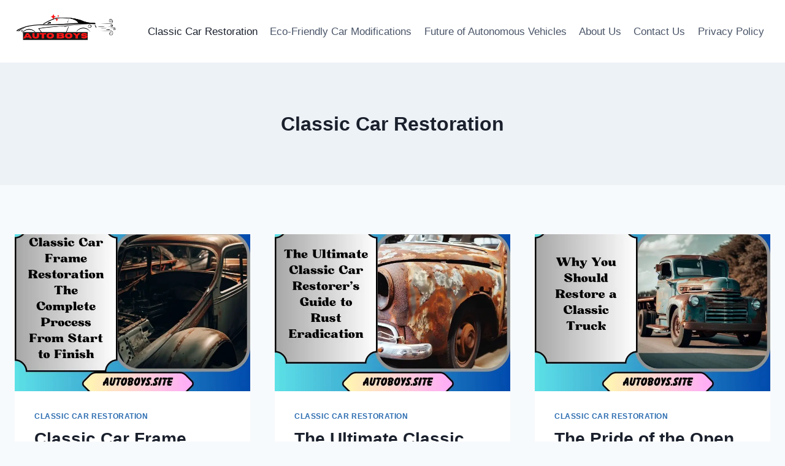

--- FILE ---
content_type: text/html; charset=utf-8
request_url: https://www.google.com/recaptcha/api2/aframe
body_size: 267
content:
<!DOCTYPE HTML><html><head><meta http-equiv="content-type" content="text/html; charset=UTF-8"></head><body><script nonce="3ZYBc-d4PnARgsUTLSFiqw">/** Anti-fraud and anti-abuse applications only. See google.com/recaptcha */ try{var clients={'sodar':'https://pagead2.googlesyndication.com/pagead/sodar?'};window.addEventListener("message",function(a){try{if(a.source===window.parent){var b=JSON.parse(a.data);var c=clients[b['id']];if(c){var d=document.createElement('img');d.src=c+b['params']+'&rc='+(localStorage.getItem("rc::a")?sessionStorage.getItem("rc::b"):"");window.document.body.appendChild(d);sessionStorage.setItem("rc::e",parseInt(sessionStorage.getItem("rc::e")||0)+1);localStorage.setItem("rc::h",'1768688160918');}}}catch(b){}});window.parent.postMessage("_grecaptcha_ready", "*");}catch(b){}</script></body></html>